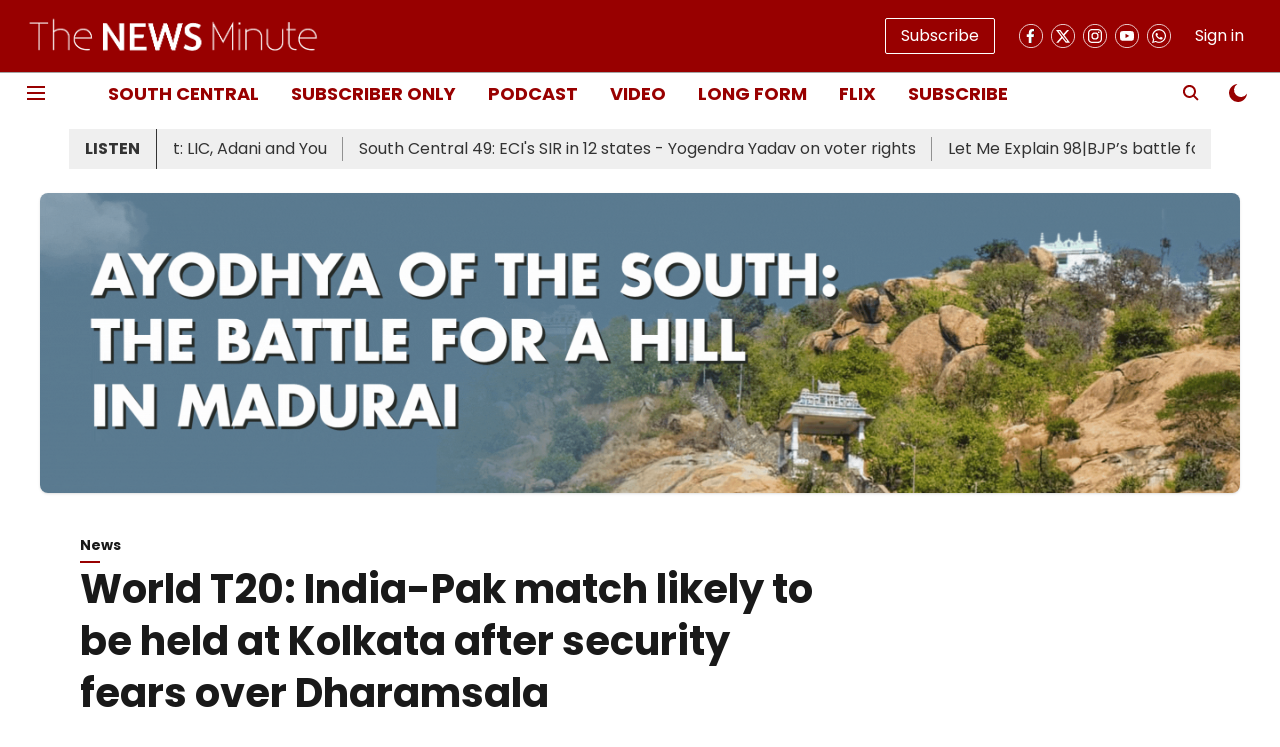

--- FILE ---
content_type: application/javascript; charset=UTF-8
request_url: https://www.thenewsminute.com/cdn-cgi/challenge-platform/h/b/scripts/jsd/93954b626b88/main.js?
body_size: 4469
content:
window._cf_chl_opt={nMUP5:'b'};~function(R3,g,J,a,N,K,n,T){R3=U,function(A,Q,RI,R2,G,l){for(RI={A:348,Q:316,G:266,l:265,v:336,M:320,Y:273,i:319,V:342,k:335},R2=U,G=A();!![];)try{if(l=parseInt(R2(RI.A))/1+-parseInt(R2(RI.Q))/2*(parseInt(R2(RI.G))/3)+-parseInt(R2(RI.l))/4+parseInt(R2(RI.v))/5*(-parseInt(R2(RI.M))/6)+-parseInt(R2(RI.Y))/7*(parseInt(R2(RI.i))/8)+parseInt(R2(RI.V))/9+parseInt(R2(RI.k))/10,l===Q)break;else G.push(G.shift())}catch(v){G.push(G.shift())}}(R,516675),g=this||self,J=g[R3(242)],a=function(Rl,RF,RS,RB,RT,RZ,R4,Q,G,l){return Rl={A:270,Q:337},RF={A:245,Q:245,G:244,l:245,v:352,M:306,Y:245},RS={A:286},RB={A:247},RT={A:286,Q:306,G:340,l:263,v:290,M:340,Y:263,i:247,V:244,k:244,z:245,c:244,C:340,e:290,y:244,b:244,H:244,D:244,X:352},RZ={A:276,Q:306},R4=R3,Q=String[R4(Rl.A)],G={'h':function(M){return M==null?'':G.g(M,6,function(Y,R5){return R5=U,R5(RZ.A)[R5(RZ.Q)](Y)})},'g':function(M,Y,i,R6,V,z,C,y,H,D,X,o,x,W,P,E,R0,R1){if(R6=R4,M==null)return'';for(z={},C={},y='',H=2,D=3,X=2,o=[],x=0,W=0,P=0;P<M[R6(RT.A)];P+=1)if(E=M[R6(RT.Q)](P),Object[R6(RT.G)][R6(RT.l)][R6(RT.v)](z,E)||(z[E]=D++,C[E]=!0),R0=y+E,Object[R6(RT.G)][R6(RT.l)][R6(RT.v)](z,R0))y=R0;else{if(Object[R6(RT.M)][R6(RT.Y)][R6(RT.v)](C,y)){if(256>y[R6(RT.i)](0)){for(V=0;V<X;x<<=1,Y-1==W?(W=0,o[R6(RT.V)](i(x)),x=0):W++,V++);for(R1=y[R6(RT.i)](0),V=0;8>V;x=1&R1|x<<1.31,W==Y-1?(W=0,o[R6(RT.k)](i(x)),x=0):W++,R1>>=1,V++);}else{for(R1=1,V=0;V<X;x=x<<1|R1,Y-1==W?(W=0,o[R6(RT.V)](i(x)),x=0):W++,R1=0,V++);for(R1=y[R6(RT.i)](0),V=0;16>V;x=1.82&R1|x<<1,Y-1==W?(W=0,o[R6(RT.V)](i(x)),x=0):W++,R1>>=1,V++);}H--,0==H&&(H=Math[R6(RT.z)](2,X),X++),delete C[y]}else for(R1=z[y],V=0;V<X;x=x<<1|R1&1,Y-1==W?(W=0,o[R6(RT.c)](i(x)),x=0):W++,R1>>=1,V++);y=(H--,H==0&&(H=Math[R6(RT.z)](2,X),X++),z[R0]=D++,String(E))}if(''!==y){if(Object[R6(RT.C)][R6(RT.l)][R6(RT.e)](C,y)){if(256>y[R6(RT.i)](0)){for(V=0;V<X;x<<=1,W==Y-1?(W=0,o[R6(RT.y)](i(x)),x=0):W++,V++);for(R1=y[R6(RT.i)](0),V=0;8>V;x=1&R1|x<<1.7,Y-1==W?(W=0,o[R6(RT.V)](i(x)),x=0):W++,R1>>=1,V++);}else{for(R1=1,V=0;V<X;x=R1|x<<1,W==Y-1?(W=0,o[R6(RT.b)](i(x)),x=0):W++,R1=0,V++);for(R1=y[R6(RT.i)](0),V=0;16>V;x=x<<1|R1&1.81,W==Y-1?(W=0,o[R6(RT.k)](i(x)),x=0):W++,R1>>=1,V++);}H--,H==0&&(H=Math[R6(RT.z)](2,X),X++),delete C[y]}else for(R1=z[y],V=0;V<X;x=x<<1|R1&1,W==Y-1?(W=0,o[R6(RT.H)](i(x)),x=0):W++,R1>>=1,V++);H--,H==0&&X++}for(R1=2,V=0;V<X;x=1&R1|x<<1.66,Y-1==W?(W=0,o[R6(RT.k)](i(x)),x=0):W++,R1>>=1,V++);for(;;)if(x<<=1,W==Y-1){o[R6(RT.D)](i(x));break}else W++;return o[R6(RT.X)]('')},'j':function(M,R7){return R7=R4,null==M?'':M==''?null:G.i(M[R7(RS.A)],32768,function(Y,R8){return R8=R7,M[R8(RB.A)](Y)})},'i':function(M,Y,i,R9,V,z,C,y,H,D,X,o,x,W,P,E,R1,R0){for(R9=R4,V=[],z=4,C=4,y=3,H=[],o=i(0),x=Y,W=1,D=0;3>D;V[D]=D,D+=1);for(P=0,E=Math[R9(RF.A)](2,2),X=1;E!=X;R0=x&o,x>>=1,0==x&&(x=Y,o=i(W++)),P|=(0<R0?1:0)*X,X<<=1);switch(P){case 0:for(P=0,E=Math[R9(RF.A)](2,8),X=1;X!=E;R0=o&x,x>>=1,x==0&&(x=Y,o=i(W++)),P|=(0<R0?1:0)*X,X<<=1);R1=Q(P);break;case 1:for(P=0,E=Math[R9(RF.Q)](2,16),X=1;E!=X;R0=x&o,x>>=1,x==0&&(x=Y,o=i(W++)),P|=(0<R0?1:0)*X,X<<=1);R1=Q(P);break;case 2:return''}for(D=V[3]=R1,H[R9(RF.G)](R1);;){if(W>M)return'';for(P=0,E=Math[R9(RF.Q)](2,y),X=1;E!=X;R0=x&o,x>>=1,x==0&&(x=Y,o=i(W++)),P|=(0<R0?1:0)*X,X<<=1);switch(R1=P){case 0:for(P=0,E=Math[R9(RF.l)](2,8),X=1;E!=X;R0=o&x,x>>=1,x==0&&(x=Y,o=i(W++)),P|=X*(0<R0?1:0),X<<=1);V[C++]=Q(P),R1=C-1,z--;break;case 1:for(P=0,E=Math[R9(RF.l)](2,16),X=1;E!=X;R0=x&o,x>>=1,x==0&&(x=Y,o=i(W++)),P|=X*(0<R0?1:0),X<<=1);V[C++]=Q(P),R1=C-1,z--;break;case 2:return H[R9(RF.v)]('')}if(z==0&&(z=Math[R9(RF.A)](2,y),y++),V[R1])R1=V[R1];else if(C===R1)R1=D+D[R9(RF.M)](0);else return null;H[R9(RF.G)](R1),V[C++]=D+R1[R9(RF.M)](0),z--,D=R1,0==z&&(z=Math[R9(RF.Y)](2,y),y++)}}},l={},l[R4(Rl.Q)]=G.h,l}(),N={},N[R3(323)]='o',N[R3(269)]='s',N[R3(284)]='u',N[R3(240)]='z',N[R3(241)]='n',N[R3(346)]='I',N[R3(301)]='b',K=N,g[R3(325)]=function(A,Q,G,M,RH,Rb,Ry,Rm,i,V,z,C,y,H){if(RH={A:288,Q:275,G:338,l:275,v:343,M:328,Y:311,i:311,V:307,k:344,z:286,c:259,C:303},Rb={A:357,Q:286,G:304},Ry={A:340,Q:263,G:290,l:244},Rm=R3,null===Q||Q===void 0)return M;for(i=Z(Q),A[Rm(RH.A)][Rm(RH.Q)]&&(i=i[Rm(RH.G)](A[Rm(RH.A)][Rm(RH.l)](Q))),i=A[Rm(RH.v)][Rm(RH.M)]&&A[Rm(RH.Y)]?A[Rm(RH.v)][Rm(RH.M)](new A[(Rm(RH.i))](i)):function(D,RO,X){for(RO=Rm,D[RO(Rb.A)](),X=0;X<D[RO(Rb.Q)];D[X+1]===D[X]?D[RO(Rb.G)](X+1,1):X+=1);return D}(i),V='nAsAaAb'.split('A'),V=V[Rm(RH.V)][Rm(RH.k)](V),z=0;z<i[Rm(RH.z)];C=i[z],y=I(A,Q,C),V(y)?(H=y==='s'&&!A[Rm(RH.c)](Q[C]),Rm(RH.C)===G+C?Y(G+C,y):H||Y(G+C,Q[C])):Y(G+C,y),z++);return M;function Y(D,X,Ra){Ra=U,Object[Ra(Ry.A)][Ra(Ry.Q)][Ra(Ry.G)](M,X)||(M[X]=[]),M[X][Ra(Ry.l)](D)}},n=R3(324)[R3(278)](';'),T=n[R3(307)][R3(344)](n),g[R3(312)]=function(A,Q,RX,Rs,G,l,v,M){for(RX={A:282,Q:286,G:286,l:299,v:244,M:264},Rs=R3,G=Object[Rs(RX.A)](Q),l=0;l<G[Rs(RX.Q)];l++)if(v=G[l],v==='f'&&(v='N'),A[v]){for(M=0;M<Q[G[l]][Rs(RX.G)];-1===A[v][Rs(RX.l)](Q[G[l]][M])&&(T(Q[G[l]][M])||A[v][Rs(RX.v)]('o.'+Q[G[l]][M])),M++);}else A[v]=Q[G[l]][Rs(RX.M)](function(Y){return'o.'+Y})},S();function R(Rd){return Rd='832460oCLiYD,1255GtdaZK,fAjXYqFXLnn,concat,VIQF7,prototype,error,8353287ygoqvn,Array,bind,POST,bigint,evkH5,940413gEeaqg,body,open,chlApiSitekey,join,onreadystatechange,success,event,stringify,sort,symbol,number,document,/b/ov1/0.5550529535804152:1763110253:w5J_xGVUYWfBPnq7ONYfEVREEma1ITOM8l2wNCirmNw/,push,pow,http-code:,charCodeAt,getPrototypeOf,timeout,chlApiRumWidgetAgeMs,onerror,toString,error on cf_chl_props,send,contentWindow,isArray,contentDocument,source,isNaN,msg,floor,ontimeout,hasOwnProperty,map,855772eWnkhm,733911ADQVBd,DOMContentLoaded,clientInformation,string,fromCharCode,Function,function,959zsLnXe,navigator,getOwnPropertyNames,N2J3G1KxL9RrEHydhgO+nZ$lAIFj7W5q4sCUkBvpoSuMmtwVi-c0QXf8b6aTDYePz,iframe,split,nMUP5,api,createElement,keys,chlApiClientVersion,undefined,status,length,cloudflare-invisible,Object,_cf_chl_opt,call,chlApiUrl,/invisible/jsd,appendChild,catch,addEventListener,errorInfoObject,readyState,chctx,indexOf,loading,boolean,parent,d.cookie,splice,onload,charAt,includes,[native code],JwVtE8,style,Set,UxIdq5,/cdn-cgi/challenge-platform/h/,XMLHttpRequest,now,4ipaKLx,postMessage,jsd,1480KCpMAf,16890QFkSxM,display: none,sid,object,_cf_chl_opt;kdLcs8;ZYSYt6;mJfw0;CntK7;Fikdj5;PZulp7;bMAJa5;LsaOO2;cwlZd3;xrOqw4;MoGZ8;ZxbA6;vlPW5;Ijql6;UxIdq5;sfiTj7;FtwmA0,Ijql6,tabIndex,removeChild,from,Brug8,xhr-error,random,/jsd/oneshot/93954b626b88/0.5550529535804152:1763110253:w5J_xGVUYWfBPnq7ONYfEVREEma1ITOM8l2wNCirmNw/,__CF$cv$params,detail'.split(','),R=function(){return Rd},R()}function Z(A,Re,RJ,Q){for(Re={A:338,Q:282,G:248},RJ=R3,Q=[];null!==A;Q=Q[RJ(Re.A)](Object[RJ(Re.Q)](A)),A=Object[RJ(Re.G)](A));return Q}function m(A,Rv,RR){return Rv={A:331},RR=R3,Math[RR(Rv.A)]()<A}function B(Ro,Rf,G,l,v,M,Y){Rf=(Ro={A:281,Q:277,G:310,l:321,v:326,M:349,Y:293,i:255,V:268,k:274,z:257,c:349,C:327},R3);try{return G=J[Rf(Ro.A)](Rf(Ro.Q)),G[Rf(Ro.G)]=Rf(Ro.l),G[Rf(Ro.v)]='-1',J[Rf(Ro.M)][Rf(Ro.Y)](G),l=G[Rf(Ro.i)],v={},v=Ijql6(l,l,'',v),v=Ijql6(l,l[Rf(Ro.V)]||l[Rf(Ro.k)],'n.',v),v=Ijql6(l,G[Rf(Ro.z)],'d.',v),J[Rf(Ro.c)][Rf(Ro.C)](G),M={},M.r=v,M.e=null,M}catch(i){return Y={},Y.r={},Y.e=i,Y}}function f(l,v,Rk,RL,M,Y,i,V,k,z,c,C){if(Rk={A:260,Q:341,G:333,l:313,v:289,M:279,Y:243,i:292,V:314,k:350,z:345,c:249,C:262,e:351,y:347,b:291,H:289,D:339,X:250,o:289,x:309,W:283,P:289,E:329,h:296,d:298,R0:258,R1:318,Rz:254,Rc:337},RL=R3,!m(.01))return![];Y=(M={},M[RL(Rk.A)]=l,M[RL(Rk.Q)]=v,M);try{i=g[RL(Rk.G)],V=RL(Rk.l)+g[RL(Rk.v)][RL(Rk.M)]+RL(Rk.Y)+i.r+RL(Rk.i),k=new g[(RL(Rk.V))](),k[RL(Rk.k)](RL(Rk.z),V),k[RL(Rk.c)]=2500,k[RL(Rk.C)]=function(){},z={},z[RL(Rk.e)]=g[RL(Rk.v)][RL(Rk.y)],z[RL(Rk.b)]=g[RL(Rk.H)][RL(Rk.D)],z[RL(Rk.X)]=g[RL(Rk.o)][RL(Rk.x)],z[RL(Rk.W)]=g[RL(Rk.P)][RL(Rk.E)],c=z,C={},C[RL(Rk.h)]=Y,C[RL(Rk.d)]=c,C[RL(Rk.R0)]=RL(Rk.R1),k[RL(Rk.Rz)](a[RL(Rk.Rc)](C))}catch(y){}}function s(A,Q,Rr,RV,Ri,RY,RA,G,l){Rr={A:333,Q:314,G:350,l:345,v:313,M:289,Y:279,i:332,V:280,k:249,z:262,c:305,C:251,e:254,y:337,b:356},RV={A:330},Ri={A:285,Q:354,G:246},RY={A:249},RA=R3,G=g[RA(Rr.A)],l=new g[(RA(Rr.Q))](),l[RA(Rr.G)](RA(Rr.l),RA(Rr.v)+g[RA(Rr.M)][RA(Rr.Y)]+RA(Rr.i)+G.r),G[RA(Rr.V)]&&(l[RA(Rr.k)]=5e3,l[RA(Rr.z)]=function(Rq){Rq=RA,Q(Rq(RY.A))}),l[RA(Rr.c)]=function(RQ){RQ=RA,l[RQ(Ri.A)]>=200&&l[RQ(Ri.A)]<300?Q(RQ(Ri.Q)):Q(RQ(Ri.G)+l[RQ(Ri.A)])},l[RA(Rr.C)]=function(RG){RG=RA,Q(RG(RV.A))},l[RA(Rr.e)](a[RA(Rr.y)](JSON[RA(Rr.b)](A)))}function O(RM,RU,A,Q,G,l){return RM={A:333,Q:261,G:315},RU=R3,A=g[RU(RM.A)],Q=3600,G=Math[RU(RM.Q)](+atob(A.t)),l=Math[RU(RM.Q)](Date[RU(RM.G)]()/1e3),l-G>Q?![]:!![]}function F(G,l,Rh,Rj,v,M,Y){if(Rh={A:287,Q:280,G:354,l:258,v:322,M:355,Y:354,i:302,V:317,k:258,z:355,c:341,C:334,e:317},Rj=R3,v=Rj(Rh.A),!G[Rj(Rh.Q)])return;l===Rj(Rh.G)?(M={},M[Rj(Rh.l)]=v,M[Rj(Rh.v)]=G.r,M[Rj(Rh.M)]=Rj(Rh.Y),g[Rj(Rh.i)][Rj(Rh.V)](M,'*')):(Y={},Y[Rj(Rh.k)]=v,Y[Rj(Rh.v)]=G.r,Y[Rj(Rh.z)]=Rj(Rh.c),Y[Rj(Rh.C)]=l,g[Rj(Rh.i)][Rj(Rh.e)](Y,'*'))}function U(A,q,Q){return Q=R(),U=function(G,L,g){return G=G-240,g=Q[G],g},U(A,q)}function j(A,Q,Rz,Rg){return Rz={A:271,Q:271,G:340,l:252,v:290,M:299,Y:308},Rg=R3,Q instanceof A[Rg(Rz.A)]&&0<A[Rg(Rz.Q)][Rg(Rz.G)][Rg(Rz.l)][Rg(Rz.v)](Q)[Rg(Rz.M)](Rg(Rz.Y))}function S(RE,RP,Rx,RN,A,Q,G,l,v){if(RE={A:333,Q:280,G:297,l:300,v:295,M:267,Y:353,i:353},RP={A:297,Q:300,G:353},Rx={A:253},RN=R3,A=g[RN(RE.A)],!A)return;if(!O())return;(Q=![],G=A[RN(RE.Q)]===!![],l=function(RK,M){if(RK=RN,!Q){if(Q=!![],!O())return;M=B(),s(M.r,function(Y){F(A,Y)}),M.e&&f(RK(Rx.A),M.e)}},J[RN(RE.G)]!==RN(RE.l))?l():g[RN(RE.v)]?J[RN(RE.v)](RN(RE.M),l):(v=J[RN(RE.Y)]||function(){},J[RN(RE.i)]=function(Ru){Ru=RN,v(),J[Ru(RP.A)]!==Ru(RP.Q)&&(J[Ru(RP.G)]=v,l())})}function I(A,Q,G,RC,Rp,l){Rp=(RC={A:294,Q:343,G:256,l:343,v:272},R3);try{return Q[G][Rp(RC.A)](function(){}),'p'}catch(v){}try{if(Q[G]==null)return void 0===Q[G]?'u':'x'}catch(M){return'i'}return A[Rp(RC.Q)][Rp(RC.G)](Q[G])?'a':Q[G]===A[Rp(RC.l)]?'D':Q[G]===!0?'T':!1===Q[G]?'F':(l=typeof Q[G],Rp(RC.v)==l?j(A,Q[G])?'N':'f':K[l]||'?')}}()